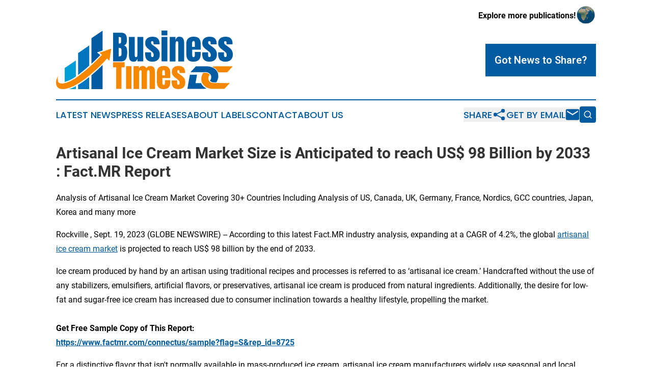

--- FILE ---
content_type: text/html;charset=utf-8
request_url: https://www.businesstimesdc.com/article/656399230-artisanal-ice-cream-market-size-is-anticipated-to-reach-us-98-billion-by-2033-fact-mr-report
body_size: 9848
content:
<!DOCTYPE html>
<html lang="en">
<head>
  <title>Artisanal Ice Cream Market Size is Anticipated to reach US$ 98 Billion by 2033 : Fact.MR Report | Business Times DC</title>
  <meta charset="utf-8">
  <meta name="viewport" content="width=device-width, initial-scale=1">
    <meta name="description" content="Business Times DC is an online news publication focusing on business &amp; economy in the District of Columbia: The latest business and economy news from Washington, D.C.">
    <link rel="icon" href="https://cdn.newsmatics.com/agp/sites/businesstimesdc-favicon-1.png" type="image/png">
  <meta name="csrf-token" content="-gm6SyXfWc8edw90mq11kKKl_iEdWcQ1xfN-Hk_zy3Y=">
  <meta name="csrf-param" content="authenticity_token">
  <link href="/css/styles.min.css?v6eb3bc323562751890e3a74b24e16ad07f30b1f7" rel="stylesheet" data-turbo-track="reload">
  <link rel="stylesheet" href="/plugins/vanilla-cookieconsent/cookieconsent.css?v6eb3bc323562751890e3a74b24e16ad07f30b1f7">
  
<style type="text/css">
    :root {
        --color-primary-background: rgba(0, 91, 161, 0.5);
        --color-primary: #005ba1;
        --color-secondary: #b26100;
    }
</style>

  <script type="importmap">
    {
      "imports": {
          "adController": "/js/controllers/adController.js?v6eb3bc323562751890e3a74b24e16ad07f30b1f7",
          "alertDialog": "/js/controllers/alertDialog.js?v6eb3bc323562751890e3a74b24e16ad07f30b1f7",
          "articleListController": "/js/controllers/articleListController.js?v6eb3bc323562751890e3a74b24e16ad07f30b1f7",
          "dialog": "/js/controllers/dialog.js?v6eb3bc323562751890e3a74b24e16ad07f30b1f7",
          "flashMessage": "/js/controllers/flashMessage.js?v6eb3bc323562751890e3a74b24e16ad07f30b1f7",
          "gptAdController": "/js/controllers/gptAdController.js?v6eb3bc323562751890e3a74b24e16ad07f30b1f7",
          "hamburgerController": "/js/controllers/hamburgerController.js?v6eb3bc323562751890e3a74b24e16ad07f30b1f7",
          "labelsDescription": "/js/controllers/labelsDescription.js?v6eb3bc323562751890e3a74b24e16ad07f30b1f7",
          "searchController": "/js/controllers/searchController.js?v6eb3bc323562751890e3a74b24e16ad07f30b1f7",
          "videoController": "/js/controllers/videoController.js?v6eb3bc323562751890e3a74b24e16ad07f30b1f7",
          "navigationController": "/js/controllers/navigationController.js?v6eb3bc323562751890e3a74b24e16ad07f30b1f7"          
      }
    }
  </script>
  <script>
      (function(w,d,s,l,i){w[l]=w[l]||[];w[l].push({'gtm.start':
      new Date().getTime(),event:'gtm.js'});var f=d.getElementsByTagName(s)[0],
      j=d.createElement(s),dl=l!='dataLayer'?'&l='+l:'';j.async=true;
      j.src='https://www.googletagmanager.com/gtm.js?id='+i+dl;
      f.parentNode.insertBefore(j,f);
      })(window,document,'script','dataLayer','GTM-KGCXW2X');
  </script>

  <script>
    window.dataLayer.push({
      'cookie_settings': 'delta'
    });
  </script>
</head>
<body class="df-5 is-subpage">
<noscript>
  <iframe src="https://www.googletagmanager.com/ns.html?id=GTM-KGCXW2X"
          height="0" width="0" style="display:none;visibility:hidden"></iframe>
</noscript>
<div class="layout">

  <!-- Top banner -->
  <div class="max-md:hidden w-full content universal-ribbon-inner flex justify-end items-center">
    <a href="https://www.affinitygrouppublishing.com/" target="_blank" class="brands">
      <span class="font-bold text-black">Explore more publications!</span>
      <div>
        <img src="/images/globe.png" height="40" width="40" class="icon-globe"/>
      </div>
    </a>
  </div>
  <header data-controller="hamburger">
  <div class="content">
    <div class="header-top">
      <div class="flex gap-2 masthead-container justify-between items-center">
        <div class="mr-4 logo-container">
          <a href="/">
              <img src="https://cdn.newsmatics.com/agp/sites/businesstimesdc-logo-1.svg" alt="Business Times DC"
                class="max-md:!h-[60px] lg:!max-h-[115px]" height="0"
                width="auto" />
          </a>
        </div>
        <button class="hamburger relative w-8 h-6">
          <span aria-hidden="true"
            class="block absolute h-[2px] w-9 bg-[--color-primary] transform transition duration-500 ease-in-out -translate-y-[15px]"></span>
          <span aria-hidden="true"
            class="block absolute h-[2px] w-7 bg-[--color-primary] transform transition duration-500 ease-in-out translate-x-[7px]"></span>
          <span aria-hidden="true"
            class="block absolute h-[2px] w-9 bg-[--color-primary] transform transition duration-500 ease-in-out translate-y-[15px]"></span>
        </button>
        <a href="/submit-news" class="max-md:hidden button button-upload-content button-primary w-fit">
          <span>Got News to Share?</span>
        </a>
      </div>
      <!--  Screen size line  -->
      <div class="absolute bottom-0 -ml-[20px] w-screen h-[1px] bg-[--color-primary] z-50 md:hidden">
      </div>
    </div>
    <!-- Navigation bar -->
    <div class="navigation is-hidden-on-mobile" id="main-navigation">
      <div class="w-full md:hidden">
        <div data-controller="search" class="relative w-full">
  <div data-search-target="form" class="relative active">
    <form data-action="submit->search#performSearch" class="search-form">
      <input type="text" name="query" placeholder="Search..." data-search-target="input" class="search-input md:hidden" />
      <button type="button" data-action="click->search#toggle" data-search-target="icon" class="button-search">
        <img height="18" width="18" src="/images/search.svg" />
      </button>
    </form>
  </div>
</div>

      </div>
      <nav class="navigation-part">
          <a href="/latest-news" class="nav-link">
            Latest News
          </a>
          <a href="/press-releases" class="nav-link">
            Press Releases
          </a>
          <a href="/about-labels" class="nav-link">
            About Labels
          </a>
          <a href="/contact" class="nav-link">
            Contact
          </a>
          <a href="/about" class="nav-link">
            About Us
          </a>
      </nav>
      <div class="w-full md:w-auto md:justify-end">
        <div data-controller="navigation" class="header-actions hidden">
  <button class="nav-link flex gap-1 items-center" onclick="window.ShareDialog.openDialog()">
    <span data-navigation-target="text">
      Share
    </span>
    <span class="icon-share"></span>
  </button>
  <button onclick="window.AlertDialog.openDialog()" class="nav-link nav-link-email flex items-center gap-1.5">
    <span data-navigation-target="text">
      Get by Email
    </span>
    <span class="icon-mail"></span>
  </button>
  <div class="max-md:hidden">
    <div data-controller="search" class="relative w-full">
  <div data-search-target="form" class="relative active">
    <form data-action="submit->search#performSearch" class="search-form">
      <input type="text" name="query" placeholder="Search..." data-search-target="input" class="search-input md:hidden" />
      <button type="button" data-action="click->search#toggle" data-search-target="icon" class="button-search">
        <img height="18" width="18" src="/images/search.svg" />
      </button>
    </form>
  </div>
</div>

  </div>
</div>

      </div>
      <a href="/submit-news" class="md:hidden uppercase button button-upload-content button-primary w-fit">
        <span>Got News to Share?</span>
      </a>
      <a href="https://www.affinitygrouppublishing.com/" target="_blank" class="nav-link-agp">
        Explore more publications!
        <img src="/images/globe.png" height="35" width="35" />
      </a>
    </div>
  </div>
</header>

  <div id="main-content" class="content">
    <div id="flash-message"></div>
    <h1>Artisanal Ice Cream Market Size is Anticipated to reach US$ 98 Billion by 2033 : Fact.MR Report</h1>
<div class="press-release">
  <h2>Analysis of Artisanal Ice Cream Market Covering 30+ Countries Including Analysis of US, Canada, UK, Germany, France, Nordics, GCC countries, Japan, Korea and many more</h2>
      <p>Rockville , Sept.  19, 2023  (GLOBE NEWSWIRE) -- According to this latest Fact.MR industry analysis, expanding at a CAGR of 4.2%, the global&#xA0;<a href="https://www.globenewswire.com/Tracker?data=DFxzn0rNWbJo99MvME7S-8_gnxGF3rnf1j-gAsySSq6HkGYvuiqJhMYql6ZgD-JkltSmbqakSBgsYsPheyZ7Kpwbkhc3CuklAqDjg0sBHyYNgH4flQ6a8igS6EHTOi4MdrIEpzBmIMpfxAOxwiioWg==" rel="nofollow" target="_blank">artisanal ice cream market</a> is projected to reach US$ 98 billion by the end of 2033.<br></p>  <p>Ice cream produced by hand by an artisan using traditional recipes and processes is referred to as &#x2018;artisanal ice cream.&#x2019; Handcrafted without the use of any stabilizers, emulsifiers, artificial flavors, or preservatives, artisanal ice cream is produced from natural ingredients. Additionally, the desire for low-fat and sugar-free ice cream has increased due to consumer inclination towards a healthy lifestyle, propelling the market.<br><br><strong>Get Free Sample Copy of This Report:</strong><br><a href="https://www.globenewswire.com/Tracker?data=oXzgH-NGeddEVt4GgII6T7A9105i-tURcqidsLeGWThsEUN4-9HyDlC6D2OXEwsQZy-SQnuHZeiJbz0_gBB7RVFOHTWras-qdqsN55bJAzOmL2z5v3pMrG4m-a_5ZTr6QfFcPEjtHLYusOzXRhiUUnOkWe1zMCEhiw7PvuL-FVzMPRJaedeQwqFzk071sqkO" rel="nofollow" target="_blank"><strong>https://www.factmr.com/connectus/sample?flag=S&amp;rep_id=8725</strong></a></p>  <p>For a distinctive flavor that isn't normally available in mass-produced ice cream, artisanal ice cream manufacturers widely use seasonal and local ingredients. The ice cream can be produced in small quantities and sold directly to clients in ice cream parlors or online.</p>  <p>One of the most popular food groups, chocolate is well known for its scent, texture, snap, and flavor. Most youngsters and teenagers want to include foods with a chocolate flavor in their diet. All ages of consumers are embracing and becoming very popular with&#xA0;artisanal ice cream with a chocolate flavor. Products become more sensory and healthier for consumers when chocolate is added to the nutritional elements.</p>  <p>Specialty stores prioritize the use of high-quality and premium ingredients in their artisanal ice cream. Consumers seeking superior taste and a heightened culinary experience are drawn to these stores for their commitment to quality.</p> <table style="border-collapse: collapse; margin-left:65.75pt; border-collapse:collapse ;">
<tr>
<td style="width:204.40px;;border-top: solid black 1pt ; border-right: solid black 1pt ; border-bottom: solid black 1pt ; border-left: solid black 1pt ; text-align: center ;  vertical-align: middle; "><strong>Report Attributes</strong></td>
<td style="width:232.74px;;vertical-align: middle;   text-align: left;   padding-left: 30.0px; border-top: solid black 1pt ; border-right: solid black 1pt ; border-bottom: solid black 1pt ; text-align: center ;  vertical-align: middle; "><strong>Details</strong></td>
</tr>
<tr>
<td style="width:204.40px;;border-right: solid black 1pt ; border-bottom: solid black 1pt ; border-left: solid black 1pt ; text-align: center ;  vertical-align: middle; ">Value Projection (2033)</td>
<td style="width:232.74px;;vertical-align: middle;   text-align: left;   padding-left: 30.0px; border-right: solid black 1pt ; border-bottom: solid black 1pt ; text-align: center ;  vertical-align: middle; ">US$ 98 Billion</td>
</tr>
<tr>
<td style="width:204.40px;;border-right: solid black 1pt ; border-bottom: solid black 1pt ; border-left: solid black 1pt ; text-align: center ;  vertical-align: middle; ">Growth Rate (2023-2033)</td>
<td style="width:232.74px;;vertical-align: middle;   text-align: left;   padding-left: 15.0px; border-right: solid black 1pt ; border-bottom: solid black 1pt ; text-align: center ;  vertical-align: middle; ">4.2% CAGR</td>
</tr>
<tr>
<td style="width:204.40px;;border-right: solid black 1pt ; border-bottom: solid black 1pt ; border-left: solid black 1pt ; text-align: center ;  vertical-align: middle; ">No. of Pages</td>
<td style="width:232.74px;;vertical-align: middle;   text-align: left;   padding-left: 25.0px; border-right: solid black 1pt ; border-bottom: solid black 1pt ; text-align: center ;  vertical-align: middle; ">170 pages</td>
</tr>
<tr>
<td style="width:204.40px;;border-right: solid black 1pt ; border-bottom: solid black 1pt ; border-left: solid black 1pt ; text-align: center ;  vertical-align: middle; ">No. of Tables</td>
<td style="width:232.74px;;vertical-align: middle;   text-align: left;   padding-left: 25.0px; border-right: solid black 1pt ; border-bottom: solid black 1pt ; text-align: center ;  vertical-align: middle; ">84 Tables</td>
</tr>
<tr>
<td style="width:204.40px;;border-right: solid black 1pt ; border-bottom: solid black 1pt ; border-left: solid black 1pt ; text-align: center ;  vertical-align: middle; ">No. of Figures</td>
<td style="width:232.74px;;vertical-align: middle;   text-align: left;   padding-left: 30.0px; border-right: solid black 1pt ; border-bottom: solid black 1pt ; text-align: center ;  vertical-align: middle; ">112 Figures</td>
</tr>
</table> <p><strong>Key </strong><strong>T</strong><strong>akeaways </strong><strong>from Market Study</strong></p>  <ul type="disc">
<li style="margin-bottom:8pt;">The global artisanal ice cream market is valued at US$ 65 billion in 2023.</li>
<li style="margin-bottom:8pt; text-align:justify;">The market is forecasted to reach US$ 98 billion by 2033-end.</li>
<li style="margin-bottom:8pt; text-align:justify;">North America leads the global market with 45% value share.</li>
<li style="margin-bottom:8pt;">Worldwide demand for artisanal ice cream is set to rise at a CAGR of 4.2% through 2033.</li>
<li style="margin-bottom:8pt;">Specialty stores account for 40% share overall sales.<br>
</li>
</ul>  <p><strong><em>&#x201C;</em></strong><strong><em>Artisanal ice cream is known for its handcrafted production methods, and specialty stores excel in providing an authentic experience. </em></strong><strong><em>Consumers</em></strong><strong><em> can witness the ice cream being made on-site or have direct interaction with the ice cream makers. This transparency and personal touch enhance the overall perception of quality and authenticity, creating a mem</em></strong><strong><em>orable experience for consumers</em></strong><strong><em> and driving product demand</em></strong><strong><em>,&#x201D;</em></strong> says a Fact.MR analyst</p>  <p><strong>Key Companies Profiled in This Report</strong></p>  <ul type="disc">
<li style="margin-bottom:8pt;">Boho Gelato</li>
<li style="margin-bottom:8pt;">Bi-Rite</li>
<li style="margin-bottom:8pt;">Jeni's Splendid Ice Creams</li>
<li style="margin-bottom:8pt;">Graeter's Ice Cream</li>
<li style="margin-bottom:8pt;">McConnell's Fine Ice Creams</li>
<li style="margin-bottom:8pt;">Artinci</li>
<li style="margin-bottom:8pt;">High Road Craft</li>
<li style="margin-bottom:8pt;">Fiasco Gelato</li>
<li style="margin-bottom:8pt;">The Saffron Ice Cream Company<br>
</li>
</ul>  <p align="justify"><strong>Winning Strategy</strong></p>  <p>Leading market players are being compelled to innovate and provide new flavors with great nutritional content as a result of the product's growing appeal among consumers of all ages and young people in particular. They are concentrating on creating production methods that can deliver superior product quality with a longer shelf life. Innovative flavor introductions are a crucial tactic used by some market participants to grow their market share.</p>  <p>For instance,</p>  <ul type="disc"><li>A new vegan ice cream made with coconut was presented by Sucres Des Terres. Peanut butter ice cream has been introduced by Artinci Artisanal.<br>
</li></ul>  <p align="justify"><strong>Country-wise Perspectives</strong></p>  <p align="justify">How are sales of artisanal ice cream doing in the US?</p>  <p align="justify">The number of artisanal ice cream brands and shops has increased nationwide.</p>  <p align="justify">Specialty ice cream stores with a large selection of flavors that may be customized are starting to appear on the US market. Local manufacturers have contracts with meal delivery service partners to have the ice cream served to clients' homes. The country's abundance of raw milk is encouraging corporations to establish operations there, which is expected to increase the United States' share of the global ice cream industry.</p>  <p align="justify"><strong>Key Segments of Artisanal Ice Cream Industry Research Report</strong></p>  <ul type="disc">
<li style="margin-top:5pt; margin-bottom:5pt; text-align:justify;">
<strong>By </strong><strong>Flavor</strong><strong>:</strong> <ul type="circle">
<li style="margin-top:5pt; margin-bottom:5pt; text-align:justify;">Chocolate</li>
<li style="margin-top:5pt; margin-bottom:5pt; text-align:justify;">Vanilla</li>
<li style="margin-top:5pt; margin-bottom:5pt; text-align:justify;">Fruit &amp; Nuts</li>
<li style="margin-top:5pt; margin-bottom:5pt; text-align:justify;">Others</li>
</ul> </li>
<li style="margin-top:5pt; margin-bottom:5pt; text-align:justify;">
<strong>By Type:</strong> <ul type="circle">
<li style="margin-top:5pt; margin-bottom:5pt; text-align:justify;">Conventional</li>
<li style="margin-top:5pt; margin-bottom:5pt; text-align:justify;">Lactose-Free</li>
</ul> </li>
<li style="margin-top:5pt; margin-bottom:5pt; text-align:justify;">
<strong>By Distribution Channel:</strong> <ul type="circle">
<li style="margin-top:5pt; margin-bottom:5pt; text-align:justify;">Supermarkets and Hypermarkets</li>
<li style="margin-top:5pt; margin-bottom:5pt; text-align:justify;">Specialty Stores</li>
<li style="margin-top:5pt; margin-bottom:5pt; text-align:justify;">Online Retail Stores</li>
<li style="margin-top:5pt; margin-bottom:5pt; text-align:justify;">Others</li>
</ul> </li>
<li style="margin-top:5pt; margin-bottom:5pt; text-align:justify;">
<strong>By Region:</strong> <ul type="circle">
<li style="margin-top:5pt; margin-bottom:5pt; text-align:justify;">North America</li>
<li style="margin-top:5pt; margin-bottom:5pt; text-align:justify;">Europe</li>
<li style="margin-top:5pt; margin-bottom:5pt; text-align:justify;">Asia Pacific</li>
<li style="margin-top:5pt; margin-bottom:5pt; text-align:justify;">Latin America</li>
<li style="margin-top:5pt; margin-bottom:5pt; text-align:justify;">Middle East &amp; Africa<br>
</li>
</ul> </li>
</ul>  <p><strong>Get Customization on this Report for Specific Research Solutions</strong><strong>:</strong><br><a href="https://www.globenewswire.com/Tracker?data=[base64]" rel="nofollow" target="_blank"><strong>https://www.factmr.com/connectus/sample?flag=RC&amp;rep_id=8725</strong></a></p>  <p align="justify"><strong>More Valuable Insights on Offer</strong></p>  <p align="justify">Fact.MR, in its new offering, presents an unbiased analysis of the global&#xA0;artisanal ice cream market, presenting historical demand data (2018 to 2022) and forecast statistics for the period (2023 to 2033).</p>  <p>The study divulges essential insights on the artisanal ice cream market based on flavor (chocolate, vanilla, fruit &amp; nuts, others), type (conventional, lactose-free), and distribution channel (supermarkets, hypermarkets, specialty stores, online retail stores, others), across five major regions of the world (North America, Europe, Asia Pacific, Latin America, and MEA).</p>  <p><strong>Explore More Related Studies Published by Fact.MR Research:&#xA0;</strong></p>  <p><strong><a href="https://www.globenewswire.com/Tracker?data=DZGACMxpao6iAWshgn0WdmU7STuq9mqkAOd7xWzLOPxgLnlZEvKKEqHnttjYbSgekdee554p1jmnHmZzGz3MWKpP24bNIypsH-8rGZChFByyPtg0GfWHQrwsqUb5_Fy8s5AfyEXTsx7o3l9E0VBmmqmIDVf3HPIUZ6BAyUuQxxc=" rel="nofollow" target="_blank">CBD-infused Ice Cream Market</a>:</strong> The market is expected to grow at a CAGR of 4.3% through the forecast period.</p>  <p><strong><a href="https://www.globenewswire.com/Tracker?data=g1PKcvp9TsOlwvUTruQonZP_DM2GmrmcyRUmeJ-d9mUXBsI_dfSWPTKPt2ktQn7N_Fho9XYIfMQBhhyGsy2lHR-I2b94w1GFQ8GBMC9iswAHlsvAiuhaNGU0tOFjQd6Ic2ZoE7AEHxr2baJeaGGFSQ==" rel="nofollow" target="_blank">Protein Ice Cream Market</a>:</strong> The global market is anticipated to grow with a CAGR of 11% in the forecast period.</p>  <p align="justify"><strong><a href="https://www.globenewswire.com/Tracker?data=t6KOtiA7TR3VzYSoY4dpQCyUv5PxfCIk7OKhyxOxVWyqiLdJUrUY_90ycraftXT6W18a_FgISy0TDqezYwbyiN5gMcishXM3kXS_sfdm3h9TfHHpniY4h2-RCPjJnzGO" rel="nofollow" target="_blank">Dairy Cream Market</a>:</strong> Dairy cream market is expected to grow at a CAGR of 4.11% during the forecast period.</p>  <p align="justify"><strong>About Fact.MR</strong><strong>:</strong></p>  <p>Fact.MR is a distinguished market research company renowned for its <a href="https://www.globenewswire.com/Tracker?data=oH4oTxBK7L6w1Buop3PRbYcQQXHGWaCE0W8UNi0lw1yAFoRfLBnzIWXwcIJn5DOeeobKvcZdKqqZJdJyGpX5nqm_qbGeAqqNAsgNM2Ca9nA=" rel="nofollow" target="_blank">comprehensive market</a><a href="https://www.globenewswire.com/Tracker?data=EMkTuJYSKTmGv7q-T3AouYAvLb_uHpOT67jIyfDKztWWDCgT6t-fhyvFHDWymo3QP1Wjakp5GqZaZAzuSsFygw==" rel="nofollow" target="_blank"> reports</a> and invaluable business insights. As a prominent player in business intelligence, we delivers deep analysis, uncovering market trends, growth paths, and competitive landscapes. Renowned for its commitment to accuracy and reliability, we empowers businesses with crucial data and strategic recommendations, facilitating informed decision-making and enhancing market positioning. With its unwavering dedication to providing reliable market intelligence, FACT.MR continues to assist companies in navigating dynamic market challenges with confidence and achieving long-term success. With a global presence and a team of experienced analysts, FACT.MR ensures its clients receive actionable insights to capitalize on emerging opportunities and stay ahead in the competitive landscape.</p>  <p><strong>Contact: </strong><br>US Sales Office<br>11140&#xA0;Rockville Pike<br>Suite 400<br>Rockville, MD&#xA0;20852<br>United States<br>Tel: +1 (628) 251-1583, +353-1-4434-232 (D) <br><strong>Sales Team:&#xA0;</strong><a href="https://www.globenewswire.com/Tracker?data=8zgv2-oonR0Ta_z3clyUrXHUZQvtUK_618CqBr-EZ_386SHlnHQV6GYkjo6G7EpCBpvEwyND7xvPD7pa88c8Dg==" rel="nofollow" target="_blank">sales@factmr.com</a> <br><strong>Follow Us:&#xA0;</strong><a href="https://www.globenewswire.com/Tracker?data=5scOErv7D_o-cAGEOJoVLr1ejQGjQrp7LtlCnyw6Qp8aU45bx9PtslkeWWtWUbJidhRAaMhp-K7Icu_Q2z9d7s6uOsFNI6rzYrR8bSk-ATM=" rel="nofollow" target="_blank">LinkedIn</a> | <a href="https://www.globenewswire.com/Tracker?data=HzdO6SVpzjIbPA4YtindYSGAMP_QgRlFRCctwniN3o3MTAxnCKlLNP9ayb4Qg0OWcEKlFxbTmZl4T9Du4vrdDh2N0C-IuZnSaJkuX4W5WYg=" rel="nofollow" target="_blank">Twitter</a> | <a href="https://www.globenewswire.com/Tracker?data=IUmCUKZPvQg6zFW0QJP9mZflfnwyTHBotB1YR8YpyO0qzF6spsXm-ZLLaXZclGKVtAO3TmPRNYTyMxOjqHUy6w==" rel="nofollow" target="_blank">Blog</a></p>  <p></p> <img class="__GNW8366DE3E__IMG" src="https://www.globenewswire.com/newsroom/ti?nf=ODkyNDcxMyM1ODIxNzAxIzIwOTYxMTQ="> <br><img src="https://ml.globenewswire.com/media/M2NjZGY5N2UtY2YzNy00MzE2LTk2NDAtNDhmNzhhMDI1ZWVhLTExMDc2ODU=/tiny/FACT-MR.png" referrerpolicy="no-referrer-when-downgrade"><p><a href="https://www.globenewswire.com/NewsRoom/AttachmentNg/f482b854-04d1-4f4e-9237-f7c7c6823e10" rel="nofollow"><img src="https://ml.globenewswire.com/media/f482b854-04d1-4f4e-9237-f7c7c6823e10/small/factmr-logo-png.png" border="0" width="150" height="34" alt="Primary Logo"></a></p>
    <p>
  Legal Disclaimer:
</p>
<p>
  EIN Presswire provides this news content "as is" without warranty of any kind. We do not accept any responsibility or liability
  for the accuracy, content, images, videos, licenses, completeness, legality, or reliability of the information contained in this
  article. If you have any complaints or copyright issues related to this article, kindly contact the author above.
</p>
<img class="prtr" src="https://www.einpresswire.com/tracking/article.gif?t=5&a=DjBsGZVbadDSP2S6&i=8QP57XxThCzeXEli" alt="">
</div>

  </div>
</div>
<footer class="footer footer-with-line">
  <div class="content flex flex-col">
    <p class="footer-text text-sm mb-4 order-2 lg:order-1">© 1995-2026 Newsmatics Inc. dba Affinity Group Publishing &amp; Business Times DC. All Rights Reserved.</p>
    <div class="footer-nav lg:mt-2 mb-[30px] lg:mb-0 flex gap-7 flex-wrap justify-center order-1 lg:order-2">
        <a href="/about" class="footer-link">About</a>
        <a href="/archive" class="footer-link">Press Release Archive</a>
        <a href="/submit-news" class="footer-link">Submit Press Release</a>
        <a href="/legal/terms" class="footer-link">Terms &amp; Conditions</a>
        <a href="/legal/dmca" class="footer-link">Copyright/DMCA Policy</a>
        <a href="/legal/privacy" class="footer-link">Privacy Policy</a>
        <a href="/contact" class="footer-link">Contact</a>
    </div>
  </div>
</footer>
<div data-controller="dialog" data-dialog-url-value="/" data-action="click->dialog#clickOutside">
  <dialog
    class="modal-shadow fixed backdrop:bg-black/20 z-40 text-left bg-white rounded-full w-[350px] h-[350px] overflow-visible"
    data-dialog-target="modal"
  >
    <div class="text-center h-full flex items-center justify-center">
      <button data-action="click->dialog#close" type="button" class="modal-share-close-button">
        ✖
      </button>
      <div>
        <div class="mb-4">
          <h3 class="font-bold text-[28px] mb-3">Share us</h3>
          <span class="text-[14px]">on your social networks:</span>
        </div>
        <div class="flex gap-6 justify-center text-center">
          <a href="https://www.facebook.com/sharer.php?u=https://www.businesstimesdc.com" class="flex flex-col items-center font-bold text-[#4a4a4a] text-sm" target="_blank">
            <span class="h-[55px] flex items-center">
              <img width="40px" src="/images/fb.png" alt="Facebook" class="mb-2">
            </span>
            <span class="text-[14px]">
              Facebook
            </span>
          </a>
          <a href="https://www.linkedin.com/sharing/share-offsite/?url=https://www.businesstimesdc.com" class="flex flex-col items-center font-bold text-[#4a4a4a] text-sm" target="_blank">
            <span class="h-[55px] flex items-center">
              <img width="40px" height="40px" src="/images/linkedin.png" alt="LinkedIn" class="mb-2">
            </span>
            <span class="text-[14px]">
            LinkedIn
            </span>
          </a>
        </div>
      </div>
    </div>
  </dialog>
</div>

<div data-controller="alert-dialog" data-action="click->alert-dialog#clickOutside">
  <dialog
    class="fixed backdrop:bg-black/20 modal-shadow z-40 text-left bg-white rounded-full w-full max-w-[450px] aspect-square overflow-visible"
    data-alert-dialog-target="modal">
    <div class="flex items-center text-center -mt-4 h-full flex-1 p-8 md:p-12">
      <button data-action="click->alert-dialog#close" type="button" class="modal-close-button">
        ✖
      </button>
      <div class="w-full" data-alert-dialog-target="subscribeForm">
        <img class="w-8 mx-auto mb-4" src="/images/agps.svg" alt="AGPs" />
        <p class="md:text-lg">Get the latest news on this topic.</p>
        <h3 class="dialog-title mt-4">SIGN UP FOR FREE TODAY</h3>
        <form data-action="submit->alert-dialog#submit" method="POST" action="/alerts">
  <input type="hidden" name="authenticity_token" value="-gm6SyXfWc8edw90mq11kKKl_iEdWcQ1xfN-Hk_zy3Y=">

  <input data-alert-dialog-target="fullnameInput" type="text" name="fullname" id="fullname" autocomplete="off" tabindex="-1">
  <label>
    <input data-alert-dialog-target="emailInput" placeholder="Email address" name="email" type="email"
      value=""
      class="rounded-xs mb-2 block w-full bg-white px-4 py-2 text-gray-900 border-[1px] border-solid border-gray-600 focus:border-2 focus:border-gray-800 placeholder:text-gray-400"
      required>
  </label>
  <div class="text-red-400 text-sm" data-alert-dialog-target="errorMessage"></div>

  <input data-alert-dialog-target="timestampInput" type="hidden" name="timestamp" value="1770011959" autocomplete="off" tabindex="-1">

  <input type="submit" value="Sign Up"
    class="!rounded-[3px] w-full mt-2 mb-4 bg-primary px-5 py-2 leading-5 font-semibold text-white hover:color-primary/75 cursor-pointer">
</form>
<a data-action="click->alert-dialog#close" class="text-black underline hover:no-underline inline-block mb-4" href="#">No Thanks</a>
<p class="text-[15px] leading-[22px]">
  By signing to this email alert, you<br /> agree to our
  <a href="/legal/terms" class="underline text-primary hover:no-underline" target="_blank">Terms & Conditions</a>
</p>

      </div>
      <div data-alert-dialog-target="checkEmail" class="hidden">
        <img class="inline-block w-9" src="/images/envelope.svg" />
        <h3 class="dialog-title">Check Your Email</h3>
        <p class="text-lg mb-12">We sent a one-time activation link to <b data-alert-dialog-target="userEmail"></b>.
          Just click on the link to
          continue.</p>
        <p class="text-lg">If you don't see the email in your inbox, check your spam folder or <a
            class="underline text-primary hover:no-underline" data-action="click->alert-dialog#showForm" href="#">try
            again</a>
        </p>
      </div>

      <!-- activated -->
      <div data-alert-dialog-target="activated" class="hidden">
        <img class="w-8 mx-auto mb-4" src="/images/agps.svg" alt="AGPs" />
        <h3 class="dialog-title">SUCCESS</h3>
        <p class="text-lg">You have successfully confirmed your email and are subscribed to <b>
            Business Times DC
          </b> daily
          news alert.</p>
      </div>
      <!-- alreadyActivated -->
      <div data-alert-dialog-target="alreadyActivated" class="hidden">
        <img class="w-8 mx-auto mb-4" src="/images/agps.svg" alt="AGPs" />
        <h3 class="dialog-title">Alert was already activated</h3>
        <p class="text-lg">It looks like you have already confirmed and are receiving the <b>
            Business Times DC
          </b> daily news
          alert.</p>
      </div>
      <!-- activateErrorMessage -->
      <div data-alert-dialog-target="activateErrorMessage" class="hidden">
        <img class="w-8 mx-auto mb-4" src="/images/agps.svg" alt="AGPs" />
        <h3 class="dialog-title">Oops!</h3>
        <p class="text-lg mb-4">It looks like something went wrong. Please try again.</p>
        <form data-action="submit->alert-dialog#submit" method="POST" action="/alerts">
  <input type="hidden" name="authenticity_token" value="-gm6SyXfWc8edw90mq11kKKl_iEdWcQ1xfN-Hk_zy3Y=">

  <input data-alert-dialog-target="fullnameInput" type="text" name="fullname" id="fullname" autocomplete="off" tabindex="-1">
  <label>
    <input data-alert-dialog-target="emailInput" placeholder="Email address" name="email" type="email"
      value=""
      class="rounded-xs mb-2 block w-full bg-white px-4 py-2 text-gray-900 border-[1px] border-solid border-gray-600 focus:border-2 focus:border-gray-800 placeholder:text-gray-400"
      required>
  </label>
  <div class="text-red-400 text-sm" data-alert-dialog-target="errorMessage"></div>

  <input data-alert-dialog-target="timestampInput" type="hidden" name="timestamp" value="1770011959" autocomplete="off" tabindex="-1">

  <input type="submit" value="Sign Up"
    class="!rounded-[3px] w-full mt-2 mb-4 bg-primary px-5 py-2 leading-5 font-semibold text-white hover:color-primary/75 cursor-pointer">
</form>
<a data-action="click->alert-dialog#close" class="text-black underline hover:no-underline inline-block mb-4" href="#">No Thanks</a>
<p class="text-[15px] leading-[22px]">
  By signing to this email alert, you<br /> agree to our
  <a href="/legal/terms" class="underline text-primary hover:no-underline" target="_blank">Terms & Conditions</a>
</p>

      </div>

      <!-- deactivated -->
      <div data-alert-dialog-target="deactivated" class="hidden">
        <img class="w-8 mx-auto mb-4" src="/images/agps.svg" alt="AGPs" />
        <h3 class="dialog-title">You are Unsubscribed!</h3>
        <p class="text-lg">You are no longer receiving the <b>
            Business Times DC
          </b>daily news alert.</p>
      </div>
      <!-- alreadyDeactivated -->
      <div data-alert-dialog-target="alreadyDeactivated" class="hidden">
        <img class="w-8 mx-auto mb-4" src="/images/agps.svg" alt="AGPs" />
        <h3 class="dialog-title">You have already unsubscribed!</h3>
        <p class="text-lg">You are no longer receiving the <b>
            Business Times DC
          </b> daily news alert.</p>
      </div>
      <!-- deactivateErrorMessage -->
      <div data-alert-dialog-target="deactivateErrorMessage" class="hidden">
        <img class="w-8 mx-auto mb-4" src="/images/agps.svg" alt="AGPs" />
        <h3 class="dialog-title">Oops!</h3>
        <p class="text-lg">Try clicking the Unsubscribe link in the email again and if it still doesn't work, <a
            href="/contact">contact us</a></p>
      </div>
    </div>
  </dialog>
</div>

<script src="/plugins/vanilla-cookieconsent/cookieconsent.umd.js?v6eb3bc323562751890e3a74b24e16ad07f30b1f7"></script>
  <script src="/js/cookieconsent.js?v6eb3bc323562751890e3a74b24e16ad07f30b1f7"></script>

<script type="module" src="/js/app.js?v6eb3bc323562751890e3a74b24e16ad07f30b1f7"></script>
</body>
</html>


--- FILE ---
content_type: image/svg+xml
request_url: https://cdn.newsmatics.com/agp/sites/businesstimesdc-logo-1.svg
body_size: 9520
content:
<?xml version="1.0" encoding="UTF-8" standalone="no"?>
<svg
   xmlns:dc="http://purl.org/dc/elements/1.1/"
   xmlns:cc="http://creativecommons.org/ns#"
   xmlns:rdf="http://www.w3.org/1999/02/22-rdf-syntax-ns#"
   xmlns:svg="http://www.w3.org/2000/svg"
   xmlns="http://www.w3.org/2000/svg"
   version="1.1"
   id="Layer_1"
   x="0px"
   y="0px"
   viewBox="-105 284 400.05811 132.60001"
   xml:space="preserve"
   width="400.05811"
   height="132.60001"><metadata
   id="metadata46"><rdf:RDF><cc:Work
       rdf:about=""><dc:format>image/svg+xml</dc:format><dc:type
         rdf:resource="http://purl.org/dc/dcmitype/StillImage" /></cc:Work></rdf:RDF></metadata><defs
   id="defs44" />
<style
   type="text/css"
   id="style2">
	.st0{fill:#F58600;}
	.st1{fill:#005BA1;}
	.st2{fill:#0075BE;}
	.st3{fill:#009DD7;}
</style>
<g
   id="XMLID_926_"
   transform="translate(-0.04188959,-46.2)">
	<g
   id="XMLID_868_">
		<g
   id="XMLID_922_">
			<path
   id="XMLID_924_"
   class="st0"
   d="m -99.3,432.1 c 0.1,-0.2 0.3,-0.4 0.4,-0.6 0,0 -0.2,0.2 -0.4,0.6 z" />
			<path
   id="XMLID_923_"
   class="st0"
   d="m -6.9,380.7 6,4.7 c 0,0 -32,33.9 -59.1,52 -19.7,13.1 -38.2,16.9 -40.4,7.7 -1.8,-7.3 0.2,-11.5 1.1,-13 -9.9,13.8 -6.1,29.2 5.9,30.5 12.3,1.3 31,-4.6 59.8,-27.5 28.8,-22.9 43.8,-41.6 43.8,-41.6 l 5.7,4.6 3.9,-26.9 z" />
		</g>
		<g
   id="XMLID_911_">
			<path
   id="XMLID_921_"
   class="st1"
   d="m -4.7,385.7 -7.5,-5.8 12.6,-4.4 v -45 0 l -25.2,17.1 v 57.8 c 9.2,-8.7 16.7,-16.3 20.1,-19.7 z" />
			<path
   id="XMLID_916_"
   class="st1"
   d="m -24.8,431.3 v 31.5 H 0.4 v -54.7 c -6.1,6.3 -14.5,14.3 -25.2,23.2 z" />
		</g>
		<g
   id="XMLID_908_">
			<path
   id="XMLID_910_"
   class="st2"
   d="M -29.8,409.9 V 364 L -55,381.2 v 49.5 c 8.5,-6.3 17.3,-13.7 25.2,-20.8 z" />
			<path
   id="XMLID_909_"
   class="st2"
   d="m -32,437.2 c -8.2,6.5 -15.9,11.9 -23.1,16.1 v 9.5 h 25.2 v -27.4 c -0.7,0.6 -1.4,1.2 -2.1,1.8 z" />
		</g>
		<g
   id="XMLID_887_">
			<path
   id="XMLID_906_"
   class="st3"
   d="m -61.4,435.2 c 0.4,-0.3 0.9,-0.6 1.3,-0.9 v -36.5 l -25.2,17.1 v 31.7 c 6.3,-1.5 14.5,-5.1 23.9,-11.4 z" />
			<path
   id="XMLID_895_"
   class="st3"
   d="m -75.4,462.8 h 15.3 v -6.7 c -5.4,3 -10.5,5.2 -15.3,6.7 z" />
		</g>
	</g>
	<g
   id="XMLID_925_">
		<g
   id="XMLID_913_">
			<g
   id="XMLID_867_">
				<path
   id="XMLID_861_"
   class="st1"
   d="m 192.3,462.3 5.6,-32 H 214 l -3.3,18.9 h 12.6 c 0,0 3,8.1 12,12 0,0 -3.1,1.2 -9.9,1 h -33.1 z" />
				<path
   id="XMLID_863_"
   class="st1"
   d="m 235.2,424.6 c -0.1,0 -0.3,0 -0.4,0 -0.9,0 -1.8,0 -2.8,0 -3.5,0 -7.1,0 -10.6,0 -4.2,0 -8.4,0 -12.5,0 -2.9,0 -5.8,0 -8.7,0 -0.4,0 -0.7,0 -1.1,0 l 12.4,-13.3 h 26.1 c 0,0 15.3,0.1 21.8,11.3 0,0 7.5,10.8 -1.8,24.9 -0.1,0.1 -1.4,0 -1.6,0 -1.1,0 -2.2,0 -3.4,0 -0.6,0 -1.1,-0.1 -1.7,-0.1 -0.5,0 -1,-0.2 -1.4,-0.2 -0.5,0 -1.2,-0.3 -1.7,-0.5 -0.6,-0.2 -1.2,-0.5 -1.7,-0.8 -1.1,-0.6 -2.1,-1.4 -2.9,-2.4 0,0 3.8,-3.3 2.9,-9.7 -0.3,-2.5 -1.8,-4.7 -3.7,-6.3 -2,-1.6 -4.7,-2.7 -7.2,-2.9 z" />
			</g>
			<g
   id="XMLID_866_">
				<path
   id="XMLID_864_"
   class="st0"
   d="m 295,411.3 -12.6,13.5 h -20.2 -0.4 c 0,0 -2.4,-8.3 -13,-12.2 0,0 2.5,-1.3 10.6,-1.3 z" />
				<path
   id="XMLID_865_"
   class="st0"
   d="m 288.3,449.3 -12.4,13 H 248 c 0,0 -15.6,-0.6 -22,-13 0,0 -6.1,-10.9 2.2,-23.5 h 5.6 c 0,0 6.6,0.2 9.4,4.5 0,0 -4.2,4.3 -3.5,9 0,0 0,9.2 12,9.7 z" />
			</g>
		</g>
		<g
   id="XMLID_862_">
			<path
   id="XMLID_914_"
   class="st1"
   d="M 24.1,400.1 V 335 h 17.7 c 4.7,0 8.2,1.2 10.3,3.5 2.2,2.3 3.2,6.1 3.2,11.4 v 2.8 c 0,3.1 -0.5,5.5 -1.6,7.4 -1.1,1.9 -2.8,3.1 -5,3.7 2.9,0.7 4.9,2.5 5.9,5.2 1,2.7 1.5,6.1 1.5,10 0,4.2 -0.4,7.9 -1.2,11.1 -0.8,3.2 -2.2,5.6 -4.3,7.4 -2.1,1.7 -5,2.6 -8.8,2.6 H 24.1 Z m 12.7,-40.6 h 2.7 c 1.2,0 2,-0.5 2.3,-1.4 0.3,-0.9 0.5,-2.1 0.5,-3.4 v -6.6 c 0,-2.1 -0.9,-3.1 -2.8,-3.1 h -2.7 z m 1.3,29.1 c 3.4,0 5.1,-1.6 5.1,-4.8 v -8.1 c 0,-1.9 -0.3,-3.3 -0.8,-4.4 -0.6,-1.1 -1.6,-1.6 -3.1,-1.6 h -2.4 v 18.9 c 0.4,0 0.9,0 1.2,0 z" />
			<path
   id="XMLID_919_"
   class="st1"
   d="m 70.8,400.7 c -3,0 -5.2,-0.6 -6.8,-1.9 -1.6,-1.2 -2.6,-3 -3.2,-5.2 -0.6,-2.2 -0.9,-4.8 -0.9,-7.7 v -41.3 h 13.3 v 39.8 c 0,2.2 0.2,3.8 0.5,4.6 0.3,0.9 1.2,1.3 2.4,1.3 1.4,0 2.2,-0.6 2.6,-1.9 0.4,-1.2 0.5,-2.8 0.5,-4.8 V 344.5 H 92.4 V 400 h -13 v -5.9 c -0.8,2.1 -1.8,3.7 -3,4.8 -1.2,1.2 -3.1,1.8 -5.6,1.8 z" />
			<path
   id="XMLID_933_"
   class="st1"
   d="m 113.2,400.7 c -11,0 -16.4,-5.6 -16.4,-16.7 v -4.4 H 110 v 6.5 c 0,1.3 0.2,2.2 0.7,3 0.5,0.7 1.3,1.1 2.4,1.1 1.9,0 2.9,-1.4 2.9,-4.3 0,-2.4 -0.5,-4.2 -1.5,-5.4 -1,-1.2 -2.2,-2.3 -3.7,-3.5 l -7.1,-5.4 c -2.2,-1.7 -3.9,-3.6 -5.1,-5.5 -1.2,-1.9 -1.7,-4.6 -1.7,-8 0,-3.2 0.8,-5.8 2.3,-7.9 1.5,-2.1 3.5,-3.6 6,-4.6 2.5,-1 5.2,-1.5 8.1,-1.5 10.8,0 16.1,5.4 16.1,16.1 v 1 H 115.7 V 359 c 0,-1.1 -0.2,-2.2 -0.6,-3.2 -0.4,-1 -1.1,-1.6 -2.2,-1.6 -1.9,0 -2.8,1 -2.8,3 0,2 0.8,3.6 2.4,4.7 l 8.2,6 c 2.6,1.9 4.7,4 6.5,6.6 1.7,2.5 2.6,5.9 2.6,10.1 0,5.2 -1.5,9.2 -4.5,12 -2.9,2.7 -7,4.1 -12.1,4.1 z" />
			<path
   id="XMLID_935_"
   class="st1"
   d="m 133.8,341.2 v -11 H 147 v 11 z m 0,58.9 V 344.6 H 147 v 55.5 z" />
			<path
   id="XMLID_939_"
   class="st1"
   d="m 152.3,400.1 v -55.5 h 13.2 v 7.1 c 0.5,-2.1 1.4,-3.9 2.8,-5.4 1.3,-1.5 3.2,-2.2 5.6,-2.2 3.8,0 6.6,1.2 8.4,3.6 1.7,2.4 2.6,5.6 2.6,9.7 v 42.8 h -13.1 v -41.4 c 0,-1.1 -0.2,-2.1 -0.7,-3 -0.5,-0.9 -1.2,-1.4 -2.3,-1.4 -1,0 -1.8,0.3 -2.2,1.1 -0.5,0.7 -0.8,1.6 -0.9,2.6 -0.1,1.1 -0.2,2.1 -0.2,3.1 v 39 h -13.2 z" />
			<path
   id="XMLID_941_"
   class="st1"
   d="m 205.7,400.7 c -3.9,0 -7.1,-0.7 -9.4,-2.2 -2.3,-1.5 -4,-3.6 -5,-6.4 -1,-2.8 -1.5,-6.1 -1.5,-10.1 v -22.3 c 0,-5.2 1.5,-9.1 4.4,-11.7 3,-2.6 7,-4 12.2,-4 10.7,0 16,5.2 16,15.7 v 4 c 0,4.9 -0.1,8.2 -0.1,9.8 h -19.2 v 10.7 c 0,1 0.1,2 0.2,2.9 0.1,1 0.4,1.7 0.8,2.4 0.4,0.6 1.1,0.9 2.1,0.9 1.4,0 2.2,-0.6 2.6,-1.8 0.3,-1.2 0.5,-2.8 0.5,-4.7 v -5.3 h 13.2 v 3.1 c 0,4.1 -0.5,7.6 -1.5,10.4 -1,2.8 -2.7,4.9 -5.2,6.3 -2.6,1.6 -5.9,2.3 -10.1,2.3 z M 202.9,367 h 6.3 v -7.5 c 0,-2 -0.2,-3.4 -0.7,-4.3 -0.5,-0.9 -1.2,-1.3 -2.2,-1.3 -1.1,0 -1.9,0.4 -2.5,1.3 -0.6,0.8 -0.9,2.3 -0.9,4.4 z" />
			<path
   id="XMLID_944_"
   class="st1"
   d="m 242.3,400.7 c -11,0 -16.4,-5.6 -16.4,-16.7 v -4.4 h 13.3 v 6.5 c 0,1.3 0.2,2.2 0.7,3 0.5,0.7 1.3,1.1 2.4,1.1 1.9,0 2.9,-1.4 2.9,-4.3 0,-2.4 -0.5,-4.2 -1.5,-5.4 -1,-1.2 -2.2,-2.3 -3.7,-3.5 l -7.1,-5.4 c -2.2,-1.7 -3.9,-3.6 -5.1,-5.5 -1.2,-1.9 -1.7,-4.6 -1.7,-8 0,-3.2 0.8,-5.8 2.3,-7.9 1.5,-2.1 3.5,-3.6 6,-4.6 2.5,-1 5.2,-1.5 8.1,-1.5 10.8,0 16.1,5.4 16.1,16.1 v 1 H 245 V 359 c 0,-1.1 -0.2,-2.2 -0.6,-3.2 -0.4,-1 -1.1,-1.6 -2.2,-1.6 -1.9,0 -2.8,1 -2.8,3 0,2 0.8,3.6 2.4,4.7 l 8.2,6 c 2.6,1.9 4.7,4 6.5,6.6 1.7,2.5 2.6,5.9 2.6,10.1 0,5.2 -1.5,9.2 -4.5,12 -3,2.7 -7.1,4.1 -12.3,4.1 z" />
			<path
   id="XMLID_946_"
   class="st1"
   d="m 278.3,400.7 c -11,0 -16.4,-5.6 -16.4,-16.7 v -4.4 h 13.3 v 6.5 c 0,1.3 0.2,2.2 0.7,3 0.5,0.7 1.3,1.1 2.4,1.1 1.9,0 2.9,-1.4 2.9,-4.3 0,-2.4 -0.5,-4.2 -1.5,-5.4 -1,-1.2 -2.2,-2.3 -3.7,-3.5 l -7.1,-5.4 c -2.2,-1.7 -3.9,-3.6 -5.1,-5.5 -1.2,-1.9 -1.7,-4.6 -1.7,-8 0,-3.2 0.8,-5.8 2.3,-7.9 1.5,-2.1 3.5,-3.6 6,-4.6 2.5,-1 5.2,-1.5 8.1,-1.5 10.8,0 16.1,5.4 16.1,16.1 v 1 H 281 V 359 c 0,-1.1 -0.2,-2.2 -0.6,-3.2 -0.4,-1 -1.1,-1.6 -2.2,-1.6 -1.9,0 -2.8,1 -2.8,3 0,2 0.8,3.6 2.4,4.7 l 8.2,6 c 2.6,1.9 4.7,4 6.5,6.6 1.7,2.5 2.6,5.9 2.6,10.1 0,5.2 -1.5,9.2 -4.5,12 -3,2.7 -7.1,4.1 -12.3,4.1 z" />
		</g>
		<g
   id="XMLID_920_">
			<path
   id="XMLID_957_"
   class="st0"
   d="M 31.2,462.3 V 413.6 H 24 V 402 h 26.3 v 11.6 h -7.2 v 48.7 z" />
			<path
   id="XMLID_959_"
   class="st0"
   d="M 53.5,462.3 V 411 h 12.2 v 51.3 z" />
			<path
   id="XMLID_962_"
   class="st0"
   d="M 70.6,462.3 V 411 h 12 v 6 c 0.5,-2.1 1.5,-3.7 2.8,-4.8 1.3,-1.1 3.3,-1.7 5.8,-1.7 2.1,0 3.8,0.5 5.3,1.4 1.4,1 2.5,2.2 3.1,3.8 0.9,-1.7 2,-3 3.3,-3.9 1.3,-0.9 3.1,-1.3 5.4,-1.3 2.9,0 5.1,0.6 6.6,1.8 1.5,1.2 2.6,2.9 3.2,5.1 0.6,2.2 0.9,4.6 0.9,7.5 v 37.5 h -12.2 v -37.7 c 0,-3.3 -0.8,-5 -2.5,-5 -0.9,0 -1.6,0.3 -2.1,0.9 -0.5,0.6 -0.8,1.4 -1,2.2 -0.2,0.9 -0.3,1.8 -0.3,2.7 v 36.9 H 88.7 v -37.7 c 0,-1.1 -0.1,-2.1 -0.4,-3.2 -0.3,-1.1 -0.9,-1.6 -2,-1.6 -0.9,0 -1.6,0.3 -2.1,1 -0.5,0.7 -0.8,1.5 -1,2.4 -0.2,1 -0.3,1.9 -0.3,2.9 v 36.2 H 70.6 Z" />
			<path
   id="XMLID_964_"
   class="st0"
   d="m 138.1,462.8 c -3.6,0 -6.6,-0.7 -8.7,-2.1 -2.2,-1.4 -3.7,-3.3 -4.7,-5.9 -0.9,-2.6 -1.4,-5.7 -1.4,-9.3 v -20.6 c 0,-4.8 1.4,-8.4 4.1,-10.8 2.7,-2.4 6.5,-3.7 11.3,-3.7 9.9,0 14.8,4.8 14.8,14.5 v 3.7 c 0,4.5 0,7.5 -0.1,9.1 h -17.8 v 9.9 c 0,0.9 0.1,1.8 0.2,2.7 0.1,0.9 0.4,1.6 0.8,2.2 0.4,0.6 1,0.9 1.9,0.9 1.3,0 2.1,-0.6 2.4,-1.7 0.3,-1.1 0.5,-2.5 0.5,-4.3 v -4.9 h 12.2 v 2.9 c 0,3.8 -0.5,7 -1.4,9.6 -0.9,2.6 -2.5,4.5 -4.8,5.9 -2.3,1.3 -5.4,1.9 -9.3,1.9 z m -2.6,-31.1 h 5.8 v -6.9 c 0,-1.8 -0.2,-3.2 -0.7,-4 -0.5,-0.8 -1.1,-1.2 -2.1,-1.2 -1,0 -1.7,0.4 -2.3,1.2 -0.5,0.8 -0.8,2.1 -0.8,4 v 6.9 z" />
			<path
   id="XMLID_968_"
   class="st0"
   d="m 172,462.8 c -10.1,0 -15.2,-5.1 -15.2,-15.4 v -4.1 h 12.3 v 6 c 0,1.2 0.2,2.1 0.7,2.7 0.5,0.7 1.2,1 2.2,1 1.8,0 2.7,-1.3 2.7,-4 0,-2.2 -0.5,-3.9 -1.4,-5 -0.9,-1.1 -2.1,-2.2 -3.4,-3.2 l -6.5,-5 c -2.1,-1.6 -3.6,-3.3 -4.7,-5.1 -1.1,-1.8 -1.6,-4.3 -1.6,-7.4 0,-2.9 0.7,-5.4 2.1,-7.3 1.4,-1.9 3.3,-3.3 5.6,-4.3 2.3,-0.9 4.8,-1.4 7.5,-1.4 9.9,0 14.9,5 14.9,14.9 v 1 h -12.7 v -2 c 0,-1 -0.2,-2 -0.5,-3 -0.4,-1 -1,-1.4 -2.1,-1.4 -1.7,0 -2.6,0.9 -2.6,2.7 0,1.8 0.7,3.3 2.2,4.3 l 7.6,5.5 c 2.4,1.7 4.4,3.7 6,6.1 1.6,2.3 2.4,5.5 2.4,9.4 0,4.8 -1.4,8.5 -4.1,11.1 -2.8,2.7 -6.6,3.9 -11.4,3.9 z" />
		</g>
	</g>
</g>
</svg>
